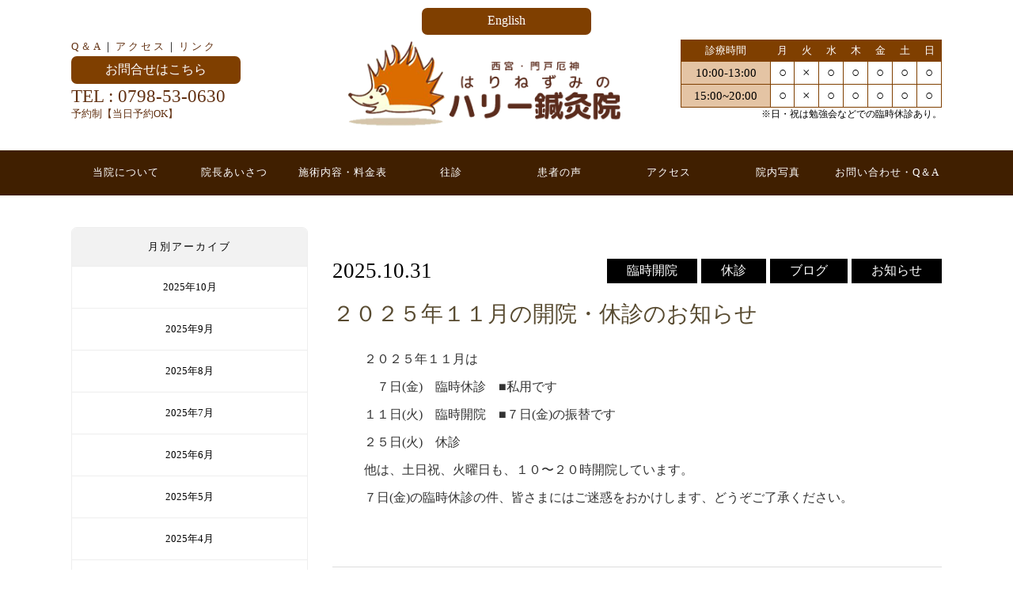

--- FILE ---
content_type: text/html; charset=UTF-8
request_url: http://harry-acu.com/775
body_size: 5309
content:
<!doctype html>
<html>
<head>
<meta charset="UTF-8">
<meta name="viewport" content="width=device-width">
<title>  突発性難聴と耳鳴りの鍼灸治療 | 西宮市・門戸厄神　はりねずみのハリー鍼灸院</title>
<link rel="stylesheet" type="text/css" href="http://harry-acu.com/wp-content/themes/harry/style.css">
<link rel="stylesheet" href="flexslider.css" type="text/css">
<script src="https://ajax.googleapis.com/ajax/libs/jquery/3.1.0/jquery.min.js"></script>
<script type="text/javascript" src="jquery.flexslider.js"></script>
<script type="text/javascript">
$("document").ready(function(){
  $('.flexslider').flexslider({
    animation: "slide",
    controlNav: "thumbnails"
  });
});
</script>

<!-- BEGIN Metadata added by the Add-Meta-Tags WordPress plugin -->
<meta name="description" content="耳鳴り・突発性難聴でお困りの患者さまが来られました。はりねずみのハリー鍼灸院の「耳鳴り・突発性難」の治療法は下の画像のようになります。（患者さまに撮影・画像公開の許可をいただいています）もちろん、耳の..." />
<meta name="keywords" content="お知らせ, ハリー鍼灸院のカルテ　〜治療の実際〜, 医療・健康" />
<!-- END Metadata added by the Add-Meta-Tags WordPress plugin -->

<link rel='dns-prefetch' href='//s.w.org' />
<link rel="alternate" type="application/rss+xml" title="西宮市・門戸厄神　はりねずみのハリー鍼灸院 &raquo; 突発性難聴と耳鳴りの鍼灸治療 のコメントのフィード" href="http://harry-acu.com/775/feed" />
		<script type="text/javascript">
			window._wpemojiSettings = {"baseUrl":"https:\/\/s.w.org\/images\/core\/emoji\/13.0.0\/72x72\/","ext":".png","svgUrl":"https:\/\/s.w.org\/images\/core\/emoji\/13.0.0\/svg\/","svgExt":".svg","source":{"concatemoji":"http:\/\/harry-acu.com\/wp-includes\/js\/wp-emoji-release.min.js?ver=5.5.17"}};
			!function(e,a,t){var n,r,o,i=a.createElement("canvas"),p=i.getContext&&i.getContext("2d");function s(e,t){var a=String.fromCharCode;p.clearRect(0,0,i.width,i.height),p.fillText(a.apply(this,e),0,0);e=i.toDataURL();return p.clearRect(0,0,i.width,i.height),p.fillText(a.apply(this,t),0,0),e===i.toDataURL()}function c(e){var t=a.createElement("script");t.src=e,t.defer=t.type="text/javascript",a.getElementsByTagName("head")[0].appendChild(t)}for(o=Array("flag","emoji"),t.supports={everything:!0,everythingExceptFlag:!0},r=0;r<o.length;r++)t.supports[o[r]]=function(e){if(!p||!p.fillText)return!1;switch(p.textBaseline="top",p.font="600 32px Arial",e){case"flag":return s([127987,65039,8205,9895,65039],[127987,65039,8203,9895,65039])?!1:!s([55356,56826,55356,56819],[55356,56826,8203,55356,56819])&&!s([55356,57332,56128,56423,56128,56418,56128,56421,56128,56430,56128,56423,56128,56447],[55356,57332,8203,56128,56423,8203,56128,56418,8203,56128,56421,8203,56128,56430,8203,56128,56423,8203,56128,56447]);case"emoji":return!s([55357,56424,8205,55356,57212],[55357,56424,8203,55356,57212])}return!1}(o[r]),t.supports.everything=t.supports.everything&&t.supports[o[r]],"flag"!==o[r]&&(t.supports.everythingExceptFlag=t.supports.everythingExceptFlag&&t.supports[o[r]]);t.supports.everythingExceptFlag=t.supports.everythingExceptFlag&&!t.supports.flag,t.DOMReady=!1,t.readyCallback=function(){t.DOMReady=!0},t.supports.everything||(n=function(){t.readyCallback()},a.addEventListener?(a.addEventListener("DOMContentLoaded",n,!1),e.addEventListener("load",n,!1)):(e.attachEvent("onload",n),a.attachEvent("onreadystatechange",function(){"complete"===a.readyState&&t.readyCallback()})),(n=t.source||{}).concatemoji?c(n.concatemoji):n.wpemoji&&n.twemoji&&(c(n.twemoji),c(n.wpemoji)))}(window,document,window._wpemojiSettings);
		</script>
		<style type="text/css">
img.wp-smiley,
img.emoji {
	display: inline !important;
	border: none !important;
	box-shadow: none !important;
	height: 1em !important;
	width: 1em !important;
	margin: 0 .07em !important;
	vertical-align: -0.1em !important;
	background: none !important;
	padding: 0 !important;
}
</style>
	<link rel='stylesheet' id='wp-block-library-css'  href='http://harry-acu.com/wp-includes/css/dist/block-library/style.min.css?ver=5.5.17' type='text/css' media='all' />
<link rel="https://api.w.org/" href="http://harry-acu.com/wp-json/" /><link rel="alternate" type="application/json" href="http://harry-acu.com/wp-json/wp/v2/posts/775" /><link rel="EditURI" type="application/rsd+xml" title="RSD" href="http://harry-acu.com/xmlrpc.php?rsd" />
<link rel="wlwmanifest" type="application/wlwmanifest+xml" href="http://harry-acu.com/wp-includes/wlwmanifest.xml" /> 
<link rel='prev' title='土日開院のお知らせ　２０１７年３月１１日（土)、１２日（日）　１０〜２０時' href='http://harry-acu.com/773' />
<link rel='next' title='臨時開院のお知らせ　２０１７年３月１４日（火）　１０〜２０時' href='http://harry-acu.com/782' />
<meta name="generator" content="WordPress 5.5.17" />
<link rel="canonical" href="http://harry-acu.com/775" />
<link rel='shortlink' href='http://harry-acu.com/?p=775' />
<link rel="alternate" type="application/json+oembed" href="http://harry-acu.com/wp-json/oembed/1.0/embed?url=http%3A%2F%2Fharry-acu.com%2F775" />
<link rel="alternate" type="text/xml+oembed" href="http://harry-acu.com/wp-json/oembed/1.0/embed?url=http%3A%2F%2Fharry-acu.com%2F775&#038;format=xml" />
</head>

<body>
<div class="hdform flfl"><a href="english">English</a></div>
<div class="hbk bloblo">
  <div class="htop">
    <div class="htop_in">
      <div class="hdtl">
        <div class="hdtxt">          <a href="form.html#qa">Q＆A</a>｜
          <a href="access.html">アクセス</a>｜
          <a href="profile.html#link">リンク</a>
        </div>
        <div class="hdform"><a href="form.html">お問合せはこちら</a></div>
        <div class="htell">TEL : 0798-53-0630</div>
        <div class="htldtl">予約制【当日予約OK】</div>
      </div>      <div class="hlogo"> <a href="http://harry-acu.com/"><img src="images/logo.png"></a>
      </div>
      <div class="htime">
        <table class="htbl">
          <tbody>
            <tr class="hthdtbl">
              <td>診療時間</td>
              <td>月</td>
              <td>火</td>
              <td>水</td>
              <td>木</td>
              <td>金</td>
              <td>土</td>
              <td>日</td>
            </tr>
            <tr>
              <th>10:00-13:00</th>
              <td>○</td>
              <td>×</td>
              <td>○</td>
              <td>○</td>
              <td>○</td>
              <td>○</td>
              <td>○</td>
            </tr>
            <tr>
              <th>15:00~20:00</th>
              <td>○</td>
              <td>×</td>
              <td>○</td>
              <td>○</td>
              <td>○</td>
              <td>○</td>
              <td>○</td>
          </tbody>
  </table>
  <p class="tbldtl">
  ※日・祝は勉強会などでの臨時休診あり。
  </p>
      </div>
    </div>
  </div>
</div>
<div class="nav">
<table>
	<tbody>
		<tr>
			<td><a href="about.html">当院について</a></td>
			<td><a href="profile.html">院長あいさつ</a></td>
			<td><a href="price.html">施術内容・料金表</a></td>
			<td><a href="oshin">往診</a></td>
			<td><a href="voice.html">患者の声</a></td>
			<td><a href="access.html">アクセス</a></td>
			<td><a href="access.html#innai">院内写真</a></td>
			<td><a href="form.html">お問い合わせ・Q＆A</a></td>
		</tr>
	</tbody>
</table>
</div>





<div class="tkbox">
<div class="tknav">




<div class="bnavbox">
<div class="bnavttl">
月別アーカイブ
</div>
<ul>
	<li><a href='http://harry-acu.com/date/2025/10'>2025年10月</a></li>
	<li><a href='http://harry-acu.com/date/2025/09'>2025年9月</a></li>
	<li><a href='http://harry-acu.com/date/2025/08'>2025年8月</a></li>
	<li><a href='http://harry-acu.com/date/2025/07'>2025年7月</a></li>
	<li><a href='http://harry-acu.com/date/2025/06'>2025年6月</a></li>
	<li><a href='http://harry-acu.com/date/2025/05'>2025年5月</a></li>
	<li><a href='http://harry-acu.com/date/2025/04'>2025年4月</a></li>
	<li><a href='http://harry-acu.com/date/2025/03'>2025年3月</a></li>
	<li><a href='http://harry-acu.com/date/2025/02'>2025年2月</a></li>
	<li><a href='http://harry-acu.com/date/2025/01'>2025年1月</a></li>
	<li><a href='http://harry-acu.com/date/2024/12'>2024年12月</a></li>
	<li><a href='http://harry-acu.com/date/2024/11'>2024年11月</a></li>
	<li><a href='http://harry-acu.com/date/2024/10'>2024年10月</a></li>
	<li><a href='http://harry-acu.com/date/2024/09'>2024年9月</a></li>
	<li><a href='http://harry-acu.com/date/2024/08'>2024年8月</a></li>
	<li><a href='http://harry-acu.com/date/2024/07'>2024年7月</a></li>
	<li><a href='http://harry-acu.com/date/2024/06'>2024年6月</a></li>
	<li><a href='http://harry-acu.com/date/2024/05'>2024年5月</a></li>
	<li><a href='http://harry-acu.com/date/2024/04'>2024年4月</a></li>
	<li><a href='http://harry-acu.com/date/2024/03'>2024年3月</a></li>
	<li><a href='http://harry-acu.com/date/2024/02'>2024年2月</a></li>
	<li><a href='http://harry-acu.com/date/2024/01'>2024年1月</a></li>
	<li><a href='http://harry-acu.com/date/2023/12'>2023年12月</a></li>
	<li><a href='http://harry-acu.com/date/2023/11'>2023年11月</a></li>
	<li><a href='http://harry-acu.com/date/2023/10'>2023年10月</a></li>
	<li><a href='http://harry-acu.com/date/2023/09'>2023年9月</a></li>
	<li><a href='http://harry-acu.com/date/2023/08'>2023年8月</a></li>
	<li><a href='http://harry-acu.com/date/2023/07'>2023年7月</a></li>
	<li><a href='http://harry-acu.com/date/2023/06'>2023年6月</a></li>
	<li><a href='http://harry-acu.com/date/2023/05'>2023年5月</a></li>
	<li><a href='http://harry-acu.com/date/2023/04'>2023年4月</a></li>
	<li><a href='http://harry-acu.com/date/2023/03'>2023年3月</a></li>
	<li><a href='http://harry-acu.com/date/2023/02'>2023年2月</a></li>
	<li><a href='http://harry-acu.com/date/2023/01'>2023年1月</a></li>
	<li><a href='http://harry-acu.com/date/2022/12'>2022年12月</a></li>
	<li><a href='http://harry-acu.com/date/2022/11'>2022年11月</a></li>
	<li><a href='http://harry-acu.com/date/2022/10'>2022年10月</a></li>
	<li><a href='http://harry-acu.com/date/2022/09'>2022年9月</a></li>
	<li><a href='http://harry-acu.com/date/2022/08'>2022年8月</a></li>
	<li><a href='http://harry-acu.com/date/2022/07'>2022年7月</a></li>
	<li><a href='http://harry-acu.com/date/2022/06'>2022年6月</a></li>
	<li><a href='http://harry-acu.com/date/2022/05'>2022年5月</a></li>
	<li><a href='http://harry-acu.com/date/2022/04'>2022年4月</a></li>
	<li><a href='http://harry-acu.com/date/2022/03'>2022年3月</a></li>
	<li><a href='http://harry-acu.com/date/2022/02'>2022年2月</a></li>
	<li><a href='http://harry-acu.com/date/2022/01'>2022年1月</a></li>
	<li><a href='http://harry-acu.com/date/2021/12'>2021年12月</a></li>
	<li><a href='http://harry-acu.com/date/2021/11'>2021年11月</a></li>
	<li><a href='http://harry-acu.com/date/2021/10'>2021年10月</a></li>
	<li><a href='http://harry-acu.com/date/2021/09'>2021年9月</a></li>
	<li><a href='http://harry-acu.com/date/2021/08'>2021年8月</a></li>
	<li><a href='http://harry-acu.com/date/2021/07'>2021年7月</a></li>
	<li><a href='http://harry-acu.com/date/2021/06'>2021年6月</a></li>
	<li><a href='http://harry-acu.com/date/2021/05'>2021年5月</a></li>
	<li><a href='http://harry-acu.com/date/2021/04'>2021年4月</a></li>
	<li><a href='http://harry-acu.com/date/2021/03'>2021年3月</a></li>
	<li><a href='http://harry-acu.com/date/2021/02'>2021年2月</a></li>
	<li><a href='http://harry-acu.com/date/2021/01'>2021年1月</a></li>
	<li><a href='http://harry-acu.com/date/2020/12'>2020年12月</a></li>
	<li><a href='http://harry-acu.com/date/2020/11'>2020年11月</a></li>
	<li><a href='http://harry-acu.com/date/2020/10'>2020年10月</a></li>
	<li><a href='http://harry-acu.com/date/2020/09'>2020年9月</a></li>
	<li><a href='http://harry-acu.com/date/2020/08'>2020年8月</a></li>
	<li><a href='http://harry-acu.com/date/2020/07'>2020年7月</a></li>
	<li><a href='http://harry-acu.com/date/2020/06'>2020年6月</a></li>
	<li><a href='http://harry-acu.com/date/2020/05'>2020年5月</a></li>
	<li><a href='http://harry-acu.com/date/2020/04'>2020年4月</a></li>
	<li><a href='http://harry-acu.com/date/2020/03'>2020年3月</a></li>
	<li><a href='http://harry-acu.com/date/2020/02'>2020年2月</a></li>
	<li><a href='http://harry-acu.com/date/2020/01'>2020年1月</a></li>
	<li><a href='http://harry-acu.com/date/2019/12'>2019年12月</a></li>
	<li><a href='http://harry-acu.com/date/2019/11'>2019年11月</a></li>
	<li><a href='http://harry-acu.com/date/2019/10'>2019年10月</a></li>
	<li><a href='http://harry-acu.com/date/2019/09'>2019年9月</a></li>
	<li><a href='http://harry-acu.com/date/2019/08'>2019年8月</a></li>
	<li><a href='http://harry-acu.com/date/2019/07'>2019年7月</a></li>
	<li><a href='http://harry-acu.com/date/2019/06'>2019年6月</a></li>
	<li><a href='http://harry-acu.com/date/2019/05'>2019年5月</a></li>
	<li><a href='http://harry-acu.com/date/2019/04'>2019年4月</a></li>
	<li><a href='http://harry-acu.com/date/2019/03'>2019年3月</a></li>
	<li><a href='http://harry-acu.com/date/2019/02'>2019年2月</a></li>
	<li><a href='http://harry-acu.com/date/2019/01'>2019年1月</a></li>
	<li><a href='http://harry-acu.com/date/2018/12'>2018年12月</a></li>
	<li><a href='http://harry-acu.com/date/2018/11'>2018年11月</a></li>
	<li><a href='http://harry-acu.com/date/2018/10'>2018年10月</a></li>
	<li><a href='http://harry-acu.com/date/2018/09'>2018年9月</a></li>
	<li><a href='http://harry-acu.com/date/2018/08'>2018年8月</a></li>
	<li><a href='http://harry-acu.com/date/2018/07'>2018年7月</a></li>
	<li><a href='http://harry-acu.com/date/2018/06'>2018年6月</a></li>
	<li><a href='http://harry-acu.com/date/2018/05'>2018年5月</a></li>
	<li><a href='http://harry-acu.com/date/2018/04'>2018年4月</a></li>
	<li><a href='http://harry-acu.com/date/2018/03'>2018年3月</a></li>
	<li><a href='http://harry-acu.com/date/2018/02'>2018年2月</a></li>
	<li><a href='http://harry-acu.com/date/2018/01'>2018年1月</a></li>
	<li><a href='http://harry-acu.com/date/2017/12'>2017年12月</a></li>
	<li><a href='http://harry-acu.com/date/2017/11'>2017年11月</a></li>
	<li><a href='http://harry-acu.com/date/2017/10'>2017年10月</a></li>
	<li><a href='http://harry-acu.com/date/2017/09'>2017年9月</a></li>
	<li><a href='http://harry-acu.com/date/2017/08'>2017年8月</a></li>
	<li><a href='http://harry-acu.com/date/2017/07'>2017年7月</a></li>
	<li><a href='http://harry-acu.com/date/2017/06'>2017年6月</a></li>
	<li><a href='http://harry-acu.com/date/2017/05'>2017年5月</a></li>
	<li><a href='http://harry-acu.com/date/2017/04'>2017年4月</a></li>
	<li><a href='http://harry-acu.com/date/2017/03'>2017年3月</a></li>
	<li><a href='http://harry-acu.com/date/2017/02'>2017年2月</a></li>
	<li><a href='http://harry-acu.com/date/2017/01'>2017年1月</a></li>
	<li><a href='http://harry-acu.com/date/2016/12'>2016年12月</a></li>
	<li><a href='http://harry-acu.com/date/2016/11'>2016年11月</a></li>
	<li><a href='http://harry-acu.com/date/2016/10'>2016年10月</a></li>
	<li><a href='http://harry-acu.com/date/2016/09'>2016年9月</a></li>
	<li><a href='http://harry-acu.com/date/2016/08'>2016年8月</a></li>
	<li><a href='http://harry-acu.com/date/2016/07'>2016年7月</a></li>
</ul>
</div>




</div>


<div class="flolft">
                    <div class="tkbody">
<div>
<div class="tkdata">2025.10.31</div>
<div class="tkcate"><a href="http://harry-acu.com/category/news" rel="category tag">お知らせ</a> <a href="http://harry-acu.com/category/blog" rel="category tag">ブログ</a> <a href="http://harry-acu.com/category/news/close" rel="category tag">休診</a> <a href="http://harry-acu.com/category/news/open" rel="category tag">臨時開院</a></div>
</div>
<h2>２０２５年１１月の開院・休診のお知らせ</h2>


<div class="tkbp">

<p>２０２５年１１月は</p>



<p>　７日(金)　臨時休診　■私用です</p>



<p>１１日(火)　臨時開院　■７日(金)の振替です</p>



<p>２５日(火)　休診</p>



<p>他は、土日祝、火曜日も、１０〜２０時開院しています。</p>



<p>７日(金)の臨時休診の件、皆さまにはご迷惑をおかけします、どうぞご了承ください。</p>



<p></p>
</div>
</div>
<div class="tkbody">
<div>
<div class="tkdata">2025.10.24</div>
<div class="tkcate"><a href="http://harry-acu.com/category/news" rel="category tag">お知らせ</a> <a href="http://harry-acu.com/category/blog" rel="category tag">ブログ</a> <a href="http://harry-acu.com/category/news/open" rel="category tag">臨時開院</a></div>
</div>
<h2>土日開院のお知らせ　２０２５年１０月２５日(土)・２６日(日)</h2>


<div class="tkbp">

<p>２０２５年１０月２５日(土)・２６日(日)</p>



<p>１０〜２０時開院します。</p>
</div>
</div>
<div class="tkbody">
<div>
<div class="tkdata">2025.10.20</div>
<div class="tkcate"><a href="http://harry-acu.com/category/news" rel="category tag">お知らせ</a> <a href="http://harry-acu.com/category/blog" rel="category tag">ブログ</a> <a href="http://harry-acu.com/category/news/open" rel="category tag">臨時開院</a></div>
</div>
<h2>火曜日臨時開院のお知らせ　２０２５年１０月２１日(火)</h2>


<div class="tkbp">

<p>２０２５年１０月２１日(火)　１０−２０時臨時開院します。</p>
</div>
</div>
<div class="tkbody">
<div>
<div class="tkdata">2025.10.17</div>
<div class="tkcate"><a href="http://harry-acu.com/category/news" rel="category tag">お知らせ</a> <a href="http://harry-acu.com/category/blog" rel="category tag">ブログ</a> <a href="http://harry-acu.com/category/news/open" rel="category tag">臨時開院</a></div>
</div>
<h2>土日開院のお知らせ　２０２５年１０月１８日(土)・１９日(日)</h2>


<div class="tkbp">

<p>２０２５年１０月１８日（土）　・１９日(日)　１０～２０時 開院します。</p>
</div>
</div>
<div class="tkbody">
<div>
<div class="tkdata">2025.10.09</div>
<div class="tkcate"><a href="http://harry-acu.com/category/news" rel="category tag">お知らせ</a> <a href="http://harry-acu.com/category/blog" rel="category tag">ブログ</a> <a href="http://harry-acu.com/category/news/open" rel="category tag">臨時開院</a></div>
</div>
<h2>土日祝臨時開院のお知らせ ２０２５年１０月１１日（土）・１２日（日）・１３日（月祝）</h2>


<div class="tkbp">

<p></p>



<p>２０２５年１０月１１日（土）　１０～２０時 開院します。</p>



<p>２０２５年１０月１２日（日）　１０～２０時 開院します。</p>



<p>２０２５年１０月１３日（月祝）１０～２０時 開院します。</p>
</div>
</div>
<div class="tkbody">
<div>
<div class="tkdata">2025.10.02</div>
<div class="tkcate"><a href="http://harry-acu.com/category/news" rel="category tag">お知らせ</a> <a href="http://harry-acu.com/category/blog" rel="category tag">ブログ</a> <a href="http://harry-acu.com/category/news/open" rel="category tag">臨時開院</a></div>
</div>
<h2>土日開院のお知らせ ２０２５年１０月４日（土）・５日（日）</h2>


<div class="tkbp">

<p>２０２５年１０月４日（土）・５日（日）　１０～２０時 開院します。</p>
</div>
</div>
<div class="tkbody">
<div>
<div class="tkdata">2025.09.28</div>
<div class="tkcate"><a href="http://harry-acu.com/category/news" rel="category tag">お知らせ</a> <a href="http://harry-acu.com/category/blog" rel="category tag">ブログ</a> <a href="http://harry-acu.com/category/news/open" rel="category tag">臨時開院</a></div>
</div>
<h2>火曜日臨時開院のお知らせ　２０２５年９月３０日（火）</h2>


<div class="tkbp">

<p>２０２５年９月３０日（火） １０～２０時　臨時開院します。</p>
</div>
</div>
<div class="tkbody">
<div>
<div class="tkdata">2025.09.26</div>
<div class="tkcate"><a href="http://harry-acu.com/category/news" rel="category tag">お知らせ</a> <a href="http://harry-acu.com/category/blog" rel="category tag">ブログ</a> <a href="http://harry-acu.com/category/news/open" rel="category tag">臨時開院</a></div>
</div>
<h2>土日開院のお知らせ ２０２５年９月２７日（土）・２８日（日）</h2>


<div class="tkbp">

<p>２０２５年９月２７日（土）・２８日（日）　１０～２０時 開院します。</p>
</div>
</div>
<div class="tkbody">
<div>
<div class="tkdata">2025.09.22</div>
<div class="tkcate"><a href="http://harry-acu.com/category/news" rel="category tag">お知らせ</a> <a href="http://harry-acu.com/category/blog" rel="category tag">ブログ</a> <a href="http://harry-acu.com/category/news/open" rel="category tag">臨時開院</a></div>
</div>
<h2>火祝日臨時開院のお知らせ ２０２５年９月２３日（火祝） 〜第４火曜日ですが開院します〜</h2>


<div class="tkbp">

<p>２０２５年９月２３日（火祝）１０～２０時 開院します。</p>
</div>
</div>
<div class="tkbody">
<div>
<div class="tkdata">2025.09.19</div>
<div class="tkcate"><a href="http://harry-acu.com/category/news" rel="category tag">お知らせ</a> <a href="http://harry-acu.com/category/blog" rel="category tag">ブログ</a> <a href="http://harry-acu.com/category/news/close" rel="category tag">休診</a> <a href="http://harry-acu.com/category/news/open" rel="category tag">臨時開院</a></div>
</div>
<h2>土日開院&#038;月曜臨時休診&#038;火祝日臨時開院のお知らせ ２０２５年９月２０日（土）・２１日（日）・２２日（月）・２３日（火祝）</h2>


<div class="tkbp">

<p>２０２５年９月２０日（土）　１０～２０時 開院します。<br>２０２５年９月２１日（日）　１０～２０時 開院します。</p>



<p><br>２０２５年９月２２日（月）　臨時休診します。ご迷惑をおかけします。</p>



<p>２０２５年９月２３日（火祝）１０～２０時 開院します。</p>
</div>
</div>
<div class="tkbody">
<div>
<div class="tkdata">2025.09.16</div>
<div class="tkcate"><a href="http://harry-acu.com/category/news" rel="category tag">お知らせ</a> <a href="http://harry-acu.com/category/blog" rel="category tag">ブログ</a> <a href="http://harry-acu.com/category/news/open" rel="category tag">臨時開院</a></div>
</div>
<h2>火曜日臨時開院のお知らせ　２０２５年９月１６日（火）</h2>


<div class="tkbp">

<p>２０２５年９月１６日（火） １０～２０時　臨時開院します</p>
</div>
</div>
<div class="tkbody">
<div>
<div class="tkdata">2025.09.12</div>
<div class="tkcate"><a href="http://harry-acu.com/category/news" rel="category tag">お知らせ</a> <a href="http://harry-acu.com/category/blog" rel="category tag">ブログ</a> <a href="http://harry-acu.com/category/news/open" rel="category tag">臨時開院</a></div>
</div>
<h2>土日祝開院のお知らせ ２０２５年９月１３日（土）・１４日（日）・１５日（月祝）</h2>


<div class="tkbp">

<p>２０２５年９月１３日（土）　１０～２０時 開院します。<br>２０２５年９月１４日（日）　１０～２０時 開院します。<br>２０２５年９月１５日（月祝）１０～２０時 開院します。</p>
</div>
</div>
<div class="tkbody">
<div>
<div class="tkdata">2025.09.05</div>
<div class="tkcate"><a href="http://harry-acu.com/category/news" rel="category tag">お知らせ</a> <a href="http://harry-acu.com/category/blog" rel="category tag">ブログ</a> <a href="http://harry-acu.com/category/news/open" rel="category tag">臨時開院</a></div>
</div>
<h2>土日開院のお知らせ ２０２５年９月６日（土）・７日（日）</h2>


<div class="tkbp">

<p>２０２５年９月６日（土）・７日（日）　１０～２０時 開院します。</p>
</div>
</div>
<div class="tkbody">
<div>
<div class="tkdata">2025.09.01</div>
<div class="tkcate"><a href="http://harry-acu.com/category/news" rel="category tag">お知らせ</a> <a href="http://harry-acu.com/category/blog" rel="category tag">ブログ</a> <a href="http://harry-acu.com/category/news/open" rel="category tag">臨時開院</a></div>
</div>
<h2>火曜日臨時開院のお知らせ　２０２５年９月２日（火）</h2>


<div class="tkbp">

<p>２０２５年９月２日（火） １０～２０時　臨時開院します</p>
</div>
</div>
<div class="tkbody">
<div>
<div class="tkdata">2025.08.29</div>
<div class="tkcate"><a href="http://harry-acu.com/category/news" rel="category tag">お知らせ</a> <a href="http://harry-acu.com/category/blog" rel="category tag">ブログ</a> <a href="http://harry-acu.com/category/news/open" rel="category tag">臨時開院</a></div>
</div>
<h2>土日開院のお知らせ ２０２５年８月３０日（土）・３１日（日）</h2>


<div class="tkbp">

<p>２０２５年８月３０日（土）・３１日（日）　１０～２０時 開院します。</p>
</div>
</div>
<div class="tkbody">
<div>
<div class="tkdata">2025.08.21</div>
<div class="tkcate"><a href="http://harry-acu.com/category/news" rel="category tag">お知らせ</a> <a href="http://harry-acu.com/category/blog" rel="category tag">ブログ</a> <a href="http://harry-acu.com/category/news/open" rel="category tag">臨時開院</a></div>
</div>
<h2>土日開院のお知らせ ２０２５年８月２３日（土）・２４日（日）</h2>


<div class="tkbp">

<p>２０２５年８月２３日（土）・２４日（日）　１０～２０時 開院します。</p>
</div>
</div>
</div>

</div>

</div>





</div>

<div class="content">
  <div class="contents">
    <div class="flt70">
    <h2 class="h2ttl">ハリー鍼灸院について</h2>
    <table class="fttbl">
	<tbody>
		<tr>
			<td><img class="sdf" src="http://harry-acu.com/images/ab1.png"></td>
			<td><a href="about.html"><img src="http://harry-acu.com/images/ab2.png"></a></td>
			<td><a href="profile.html"><img src="http://harry-acu.com/images/ab3.png"></a></td>
			<td><a href="price.html"><img src="http://harry-acu.com/images/ab4.png"></a></td>
			<td><a href="voice.html"><img src="http://harry-acu.com/images/ab5.png"></a></td>
			<td><a href="access.html"><img src="http://harry-acu.com/images/ab6.png"></a></td>
			<td><a href="profile.html#link"><img src="http://harry-acu.com/images/ab7.png"></a></td>
			<td><a href="form.html"><img src="http://harry-acu.com/images/ab8.png"></a></td>
		</tr>
	</tbody>
</table>
    </div>
    <div class="flt30">
    <div class="fb-page" data-href="https://www.facebook.com/harry.acu" data-tabs="timeline" data-width="340" data-height="300" data-small-header="false" data-adapt-container-width="true" data-hide-cover="false" data-show-facepile="false"><div class="fb-xfbml-parse-ignore"><blockquote cite="https://www.facebook.com/harry.acu"><a href="https://www.facebook.com/harry.acu">はりねずみのハリー鍼灸院</a></blockquote></div></div>
    </div>
  </div>
</div>
<div class="copy">
Copyright © はりねずみのハリー鍼灸院, All rights reserved.
</div>
<div id="fb-root"></div>
<script>(function(d, s, id) {
  var js, fjs = d.getElementsByTagName(s)[0];
  if (d.getElementById(id)) return;
  js = d.createElement(s); js.id = id;
  js.src = "//connect.facebook.net/ja_JP/sdk.js#xfbml=1&version=v2.5";
  fjs.parentNode.insertBefore(js, fjs);
}(document, 'script', 'facebook-jssdk'));</script>



<script type='text/javascript' src='http://harry-acu.com/wp-includes/js/wp-embed.min.js?ver=5.5.17' id='wp-embed-js'></script>
</body>
</html>


--- FILE ---
content_type: text/css
request_url: http://harry-acu.com/wp-content/themes/harry/style.css
body_size: 4777
content:
@charset "utf-8";

html, body, div, span, applet, object, iframe,
h1, h2, h3, h4, h5, h6, p, blockquote, pre,
a, abbr, acronym, address, big, cite, code,
del, dfn, em, img, ins, kbd, q, s, samp,
small, strike, strong, sub, sup, tt, var,
b, u, i, center,
dl, dt, dd, ol, ul, li,
fieldset, form, label, legend,
table, caption, tbody, tfoot, thead, tr, th, td,
article, aside, canvas, details, embed,
figure, figcaption, footer, header, hgroup,
menu, nav, output, ruby, section, summary,
time, mark, audio, video {
	margin: 0;
	padding: 0;
	border: 0;
	font-style:normal;
	font-weight: normal;
	font-size: 100%;
	vertical-align: baseline;
	font-family:"ＭＳ Ｐ明朝", "MS PMincho", "ヒラギノ明朝 Pro W3", "Hiragino Mincho Pro", serif;
}

.tkbox {
    width: 1100px;
    margin: 0 auto;
    padding: 40px 30px;
    background: #fff;
    overflow: auto;
}
#content　{
    width: 700px;
    margin: 60px auto;
    line-height: 300%;
}
.tknav{
	float:left;
	width:27%;
	margin-right:3%;
}
.tkbstf{
	width:100%;
	table-layout:fixed;
}
.tkbstf td p{
margin-top: 10px;
font-size:9pt
}
.tkbstf img{
	display:block;
	margin:0 auto;
}
.bloblo{
    height: initial;
    background: none;
}
.tkbsbox{
	padding-left:15px;
	text-align:left;
}
.flexslider {
    width: 450px;
    margin: 0 auto!important;
}
.flex-control-thumbs li {
    width: 18.5%!important;
    float: left!important;
    margin: 0px 1px!important;
    border: 2px solid #aaa!important;
    border-radius: 5px!important;
}
.flex-direction-nav{
display:none;
}
.tkbstf td{
	padding:10px 0;
	vertical-align:top;
}
.tkh{
	text-align: center;
    font-size: 30pt;
    font-weight: bold;
    color: #fff;
}
.tkp{
	text-align: center;
    font-size: 12pt;
    font-weight: 500;
    color: #fff;
}
.tkttl {
    padding: 200px 0;
    text-shadow: 1px 1px 1px #444;
}
.tkdata {
    float: left;
    font-size: 20pt;
}
.voicebox img{
 width: 90%;
    height: auto;
    border: solid 1px #aaa;
    border-radius: 10px;
}
.tkcate a {
    background: #000;
    display: inline-block;
    padding: 5px 25px;
    float: right;
    margin-left: 5px;
    color: #fff;
    font-weight: 500;
    text-decoration: none;
}
.tkbody {
    float: left;
    width: 100%;
    border-bottom: solid 1px #ddd;
    padding: 40px 0 70px;
}
.tkyaku{
	font-size: 9pt;
    font-weight: 400;
}
.tkdtl{
    font-size: 9pt;
    border-top: solid 2px #ddd;
    padding: 8px 0 0 0;
}
.tkname{
	font-size: 12pt;
    font-weight: 400;
    padding: 5px 0 8px 0;
}

body{
position: relative;
}

.flfl {
    position: absolute;
    display: block!important;
    z-index: 999;
    top: 10px;
    right: 0;
    left: 0;
    margin: auto!important;
    height: 20px;
}

.tkbp {
    padding: 0px 40px 0px 40px;
}
.tkbody h2{
	font-size: 21pt;
    clear: both;
    padding: 20px 0;
    font-weight: 500;
}
.tkthumb{
	overflow:hidden;
	max-height:520px;
	margin-bottom:50px;
}
.tkthumb img{
    width: 100%;
    height: auto;
}
.tkbody p {
    font-size: 12pt;
    line-height: 35px;
    font-weight: 300;
    color: #333;
}
.blogbox {
    width: 1200px;
    margin: 0px auto 100px auto;
    display: flex;
}
.blog_in{
	padding:50px 50px 70px 50px;
}
.blogbody{
	width:70%;
	float:left;
}
.blogbody img {
    max-width: 100%;
    margin: 0 auto;
    display: block;
    height: auto;
}
.blog_in img {
    padding: 50px 0px;
}
.blogh {
    font-size: 18pt;
    border-bottom: solid 1px #eee;
    padding: 0 0 40px 0;
    margin-bottom: 30px;
}
.blogimgr{
	height:300px;
}
.blogp {
    font-size: 11pt;
    line-height: 34px;
    margin: 30px 0px;
}
.main_txt {
    display: none!important;
}
.htop {
    background: none!important;
}
.hbk {
    background: none!important;
    height: 190px!important;
}
.htop_in {
    padding: 50px 0px 0px 0px!important;
}
.bnavbox {
    text-align: center;
    border: solid 1px #eee;
    border-radius: 7px;
    width: 100%;
	overflow:hidden;
	margin-bottom:30px
}
.bnavttl {
    background: #F2F2F2;
	font-weight:300;
    padding: 15px;
    font-size: 10pt;
    letter-spacing: 2px;
}
.bnavbox li {
    font-size: 10pt;
    border-top: solid 1px #eee;
    padding: 17px;
}
.bnavbox li a{
text-decoration: none;
    color: #000;
}
.bnavli {
    font-size: 10pt;
    border-top: solid 1px #eee;
    padding: 17px;
}
.blognav {
    width: 25%;
    float: right;
    margin-left: 5%;
}
.blogdata{
	font-size: 11pt;
	font-weight: 400;
}
.blogcate a {
    border: solid 1px #999;
    font-size: 9pt;
    padding: 7px 12px;
    border-radius: 5px;
    margin: 20px 10px 20px 0px;
    display: inline-block;
    color: #aaa;
    font-weight: 100;
    text-decoration: none;
    pointer-events: none;
}
.flolft{
    float: left;
    width: 770px;
}
.blogsngl{
	border:solid 1px #eee;
	border-radius:7px;
	overflow:hidden;
    margin: 0px 0px 40px 0px;
}
article, aside, details, figcaption, figure,
footer, header, hgroup, menu, nav, section {
	display: block;
}
bady{
	background: #FCFCFC;
}

html{
    overflow-y: scroll;
}

blockquote, q {
	quotes: none;
}

blockquote:before, blockquote:after,
q:before, q:after {
	content: '';
	content: none;
}

input, textarea,{
	margin: 0;
	padding: 0;
}

ol, ul{
    list-style:none;
}
.img_sum{
    position: relative;
    height: 120px;
}
.img_sum img {
    width: 100%;
    height: auto!important;
    position: absolute;
    top: 0;
    bottom: 0;
    left: 0;
    right: 0;
    margin: auto;
}

table{
    border-collapse: collapse; 
    border-spacing:0;
}

caption, th{
    text-align: left;
}
.hdtxt {
    display: flex;
}
a:focus {
	outline:none;
}

.clearfix:after {
	content: "."; 
	display: block;
	clear: both;
	height: 0;
	visibility: hidden;
}

.clearfix {
	min-height: 1px;
}

* html .clearfix {
	height: 1px;
	/*¥*//*/
	height: auto;
	overflow: hidden;
	/**/
}

.both{
	clear:both;
}

.inline_block {  
	display: inline-block;  
	*display: inline;  
	*zoom: 1;  
}

img {
    display: block;
	max-width:100%;
}

table {
	width:100%;
}

a,a:hover {
    color: #623112;
	text-decoration:none;
	-webkit-transition: 0.7s;
	-moz-transition: 0.7s;
	-o-transition: 0.7s;
	transition: 0.7s;
}

a img:hover {
	filter: alpha(opacity=75);
	-moz-opacity:0.75;
	opacity:0.75;
}

.hbk{
	position:relative;
	height:550px;
	background:url(images/hbk.png);
	background-position:bottom;
	background-repeat:no-repeat;
	background-size:cover;
}
.htell {
    font-size: 17pt;
    color: #623112;
}

.frmbtn {
    width: 300px;
    height: 50px!Important;
    border: 1px solid #000;
    background: #fff;
    margin: 0 auto 40px;
    display: block;
    font-size: 10pt;
}
.htldtl{
    font-size: 10pt;
    color: #623112;
}
.hdform a{
	color:#fff;
}
.hdform {
    background:#7F3F00;
    margin: 3px 0px;
    padding: 7px;
    width: 200px;
    color: #fff;
    text-align: center;
    border-radius: 7px;
}
.hdtxt {
    font-size: 10pt;
    letter-spacing: 3px;
}
.infotbl .htbl td{
	padding:15px 5px;
	background:#fff;
}
.htop {
    overflow: auto;
    background: url(images/bk_w.png);
    background-repeat: no-repeat;
    background-position: center bottom;
    background-size: cover;
}
.htop_in {
    padding: 50px 0px 60px 0px;
    width: 1100px;
    margin: 0 auto;
    display: flex;
}
.htbl {
	border: 1px #7F3F00 solid;
	border-collapse: collapse;
    float: right;
    width: 330px;
}
.htbl tr{
	text-align:center;
}
.htbl th{
    background: #E4C4A4;
	border: 1px #7F3F00 solid;
	font-size:11pt;
	text-align:center;
}
.htbl td {
	border: 1px #7F3F00 solid;
	text-align:center;
    padding: 4px;
    font-size: 13pt;
}
.hthdtbl td{
	background:#7F3F00!important;
	color:#fff;
	font-size:10pt!important;
}
.hdtl{
	float:left;
	width:31%;
}
.hlogo{
	float:left;
	width:33%;
}
.htime{
	float:left;
	width:36%;
}
.nav{
	background:#401F00;
	padding:20px;
}
.nav a{
	color:#fff;
}
.nav table{
	width:1100px;
	margin:0 auto;
	table-layout:fixed;
}
.nav td {
    text-align: center;
    font-size: 9.5pt;
    color: #FFFFFF;
    font-weight: normal;
    letter-spacing: 1px;
}
.main_txt {
    position: absolute;
    left: 80px;
    height: 320px;
}
.content {
    width: 1200px;
    margin: 70px auto 20px;
    display: table;
	border-bottom:1px solid #ccc;
}
.flt70{
	float: left;
    width: 70%;
}
.flt65{
	float: left;
    width: 65%;
}
.flt60{
	float: left;
    width: 60%;
}
.flt55{
	float: left;
    width: 55%;
}
.flt50{
	float: left;
    width: 50%;
}
.flt45{
	float: left;
    width: 45%;
}
.flt40{
	float: left;
    width: 40%;
}
.flt35{
	float: left;
    width: 35%;
}
.flt30{
	float: left;
    width:30%;
}
.txt_in {
    padding: 50px 30px;
}
.txt_in h2 {
    font-size: 19pt;
    color: #653201;
    padding-bottom: 20px;
}
.txt_in  p{
    font-size: 10pt;
    color: #653201;
    line-height: 25px;
	padding-bottom:10px;
}
.linkbtn {
    height: 45px;
    line-height: 45px;
    background: url(images/linkbtn.png);
    background-repeat: no-repeat;
    background-position: right;
    text-align: right;
    padding-right: 65px;
    font-size: 10pt;
	margin:5px 0;
}
.contents {
    margin-bottom: 50px;
    display: inline-block;
    width: 100%;
}
.masu {
    background: url(images/masu.png);
    padding: 60px;
    overflow: auto;
}
.cntimg{
	margin:0 auto;
}
.harinav{
	width:1100px;
	margin:30px auto;
}
.hnav_l {
    float: left;
    width: 67%;
    margin-right: 3%;
    border-right: 1px solid #A8A09B;
    padding-right: 3%;
}
.hnav_r{
	float:left;
	width:25%;
}
.chibox img{
	float:left;
}
.shojotbl{
	table-layout:fixed;
    width: 800px;
    margin: 40px auto;
}
.shojotbl td {
    padding: 20px;
    text-align: center;
    font-size: 11pt;
    border: 1px #ccc solid;
}
.info{
	overflow:auto;
	padding:40px 0;
	background:url(images/bk_info.png);
	background-size:cover;
}
.info_in{
	width:1000px;
	margin:0 auto;
}
.infop{
	font-size: 11pt;
    text-align: center;
    margin: 15px;
    line-height: 25px;
}
.infotbl .htbl{
    float: none;
    width: 600px;
    display: table;
}
.infotbl {
    display: table;
    width: 600px;
    margin: 0px auto;
    padding: 30px;
}
.tbldtl{
    float: right;
    font-size: 9pt;
}
.newstbl{
	background:#E4E4E4;
}
.newstbl tr{
    background:url(images/border.png);
	background-position:bottom;
	background-repeat:no-repeat;
}
.newstbl th {
    padding: 0px 0 0px 100px;
    color: #7F3F00;
}
.newstbl td {
    padding: 20px 0 5px 0;
}
.h2ttl {
    font-size: 26pt;
    font-weight: bold;
}
.news{
	position:relative;
}
.news .h2ttl {
    position: absolute;
    top: 15px;
}
.blogbox{
	width:25%;
	float:left;
}
.blogbox_in{
	width:225px;
	margin:auto;
}
.tdate {
    display: inline-block;
    border-left: #584B31 solid 4px;
    line-height: 30px;
    margin: 5px 0;
    padding-left: 15px;
}
.blogbox_in h3{
	font-size:14pt;
}
.tcate{
	border-left: #584B31 solid 4px;
    line-height: 25px;
    margin: 5px 0;
    padding-left: 15px;
	font-size:10pt;
}
.blogbox_in img{
float: right;
    margin-top: -25px;
}
.tvoice{
	padding:50px 0;
	background:url(images/bk_voice.png);
	background-size:cover;
	overflow:auto;
}
.tvoice_in{
	width:1100px;
	margin:0 auto;
}
.blogline{
	margin: 30px 0 0 0;
}
.blog .linkbtn{
	margin-top:-40px;
}
.tvoice h2{
	text-align:center;
}
 h2{
	 color:#584B31
 }
.voicebox{
	border:solid 1px #ccc;
    width: 800px;
    margin: 40px auto;
    padding: 20px;
    background: #fff;
    overflow: auto;
    border-radius: 8px;
    box-shadow: 1px 1px 1px #444;
}
.voicecate{
	background: #FF9999;
    display: inline-block;
    padding: 3px 10px;
    border-radius: 4px;
    color: #fff;
	float:left;
	margin-right:10px;
	font-size:11pt;
}
.voicename{
    padding: 3px 10px;
	float:left;
	font-size:11pt;
}
.voicebox h3{
	clear:both;
	font-size:18pt;
	margin:8px 0;
}
.voicebox h4{
	font-size:13pt;
	padding-bottom:5px
}
.voicebox p{
	font-size:9pt;
	padding-bottom:15px
}
.fttbl {
    margin: 10px 0;
}
.copy{
	font-size: 8pt;
    text-align: center;
}
.top_nav{
	width:100%
}
.top_nav img{
	border-collapse: collapse;
	border:1px solid #ccc;
	width:100%;	
}
.infoimg{
	padding:90px 0;
}
.main_abo{
	background:url(images/main_abo.png);
	    background-position: bottom;
    background-repeat: no-repeat;
    background-size: cover;
}
.undbrd{
	text-align:center;
	font-size:24pt;
	color:#584B31;
	padding:30px;
	margin-bottom:40px;
	background:url(images/ttl_brd.png);
	background-repeat:no-repeat;
	background-position:bottom;
}
.sikp{
	text-align:center;
	font-size:10pt;
}
.notebook {
    text-align: center;
    font-size: 10pt;
    line-height: 33px;
    width: 600px;
    background: url(images/noteline.png);
    margin: 50px auto;
}
strong {
    background: url(images/line_y.png);
    background-repeat: repeat-x;
    background-position: bottom;
}
.main_link{
	background:url(images/main_link.png);
	    background-position: bottom;
    background-repeat: no-repeat;
    background-size: cover;
}
.linktbl {
    width: 850px;
    margin: 0 auto;
}
.linktbl tr {
    border-bottom: 1px solid;
    line-height: 50px;
    font-size: 10pt;
}
.linktbl th {
    font-size: 11pt;
    font-weight: bold;
    text-decoration: underline;
}
.main_at{
	background:url(images/main_at.png);
	    background-position: bottom;
    background-repeat: no-repeat;
    background-size: cover;
}
.wiab{
	width:800px;
	margin:0 auto;
	background:url(images/dotborder.png);
	background-repeat:no-repeat;
	background-position:bottom;
}
.main_ac{
	background:url(images/main_ac.png);
	    background-position: bottom;
    background-repeat: no-repeat;
    background-size: cover;
}
.magn_btom{
padding: 20px 0 40px 0;
}
.train {
    background: url(images/train.png);
    background-repeat: no-repeat;
    height: 35px;
    background-position: left center;
    font-size: 9pt;
    padding: 0 0 0 40px;
    width: 720px;
    margin: 30px auto;
}
.car {
    background: url(images/car.png);
    background-repeat: no-repeat;
    height: 35px;
    background-position: left center;
    font-size: 9pt;
    padding: 0 0 0 40px;
    width: 720px;
    margin: 30px auto;
}
.main_fm{
	background:url(images/main_fm.png);
	    background-position: bottom;
    background-repeat: no-repeat;
    background-size: cover;
}
.qabox{
	width:700px;
	margin:0 auto;
		background:url(images/dotborder.png);
		background-repeat:no-repeat;
		background-position:bottom;

}
.qbox {
	min-height:50px;
	line-height:50px;
    background: url(images/qbox.png);
    background-repeat: no-repeat;
    background-position: left center;
    font-size: 11pt;
    padding: 0 0 0 60px;
    margin: 30px auto;
}
.abox {
    background: url(images/abox.png);
    background-repeat: no-repeat;
    background-position: left top;
    font-size: 11pt;
    padding: 0 0 0 60px;
    margin: 30px auto;
    padding-bottom: 50px;
}
.formtbl{
    width: 600px;
    margin: 0 auto;
}
.inputwi{
	width:300px;
	height:30px;
}
.formtbl td{
	padding:10px
}
.formtbl th {
    background: url(images/hissi.png);
    vertical-align: top;
    line-height: 35px;
    background-repeat: no-repeat;
    padding-left: 46px;
    padding-bottom: 40px;
}
.main_vc{
	background:url(images/main_vc.png);
	    background-position: bottom;
    background-repeat: no-repeat;
    background-size: cover;
}

.voice_sngl img{
	margin: 0 auto;
    padding-bottom: 20px;
}
.voice_sngl .voicebox{
	padding:40px;
}
.voice_sngl{
	background:url(images/dotborder.png);
	background-repeat:no-repeat;
	background-position:bottom;
	padding-bottom:30px
}
.main_pro{
	background:url(images/main_pro.png);
	    background-position: bottom;
    background-repeat: no-repeat;
    background-size: cover;
}
.syumitxt{width: 90%;margin: 0 auto;table-layout: fixed;}
.syumitxt tr{border-top: solid 1px #ccc;}
.syumitxt td{
	padding:30px 0
}
.syumitxt p{font-size: 10pt;padding-left: 15px;line-height: 30px;}
.yago {
    font-size: 10pt;
    width: 700px;
    margin: 0 auto;
    padding: 70px;
    border: dotted 1px #555;
    border-radius: 10px;
    line-height: 25px;
}
.yago h3{
	font-size:18pt;
	padding-bottom:30px;
	text-align:center;
}
.main_mn{
	background:url(images/main_mn.png);
	    background-position: bottom;
    background-repeat: no-repeat;
    background-size: cover;
}
.aka{
	text-align:center;
	font-size:10pt;
	color:red;
}
.h2dtl{
	font-size:14pt
}
.pritbl{width: 500px;margin: 60px auto;font-size: 12pt;display: table;}
.pritbl th{
}
.pritbl td{color: #E21414;font-size: 17pt;text-align: right;padding-top: 20px;}
.pritbl tr{
	border-bottom:1px solid #000;
	line-height: 50px;
}
.pcd{
display:block;
}
.spd{
display:none;
}

@media screen and (max-width: 480px) {
.hbk {
    background: none!important;
    height: inherit!important;
    padding: 0 0 20px;
}
.htop_in {
    padding: 50px 0 20px;
    width: 100%;
    display: flex;
    flex-direction: column;
}
.hdtl {
    float: none;
    width: 100%;
    text-align: center;
}
.hdform {
    display: none;
    margin: 0 auto;
}
.hlogo {
    float: none;
    width: 80%;
    margin: 10px auto;
}
.htime {
    float: none;
    width: 90%;
    margin: 10px auto 0;
}
.htell {
    font-size: 22pt;
    line-height: 30pt;
    letter-spacing: -1px;
    color: #623112;
}
.htbl {
    width: 100%;
}
.hdtxt {
    display: none;
}
.htop {
    background: #fff;
}
.tbldtl {
    float: none;
    font-size: 8pt;
}
.hbk {
    position: relative;
    height: inherit;
}
.nav table {
    width: 100%;
    margin: 0 auto;
    display: flex;
    flex-wrap: wrap-reverse;
}
.nav td {
    display: block;
    float: left;
    width: 50%;
    font-size: 10pt;
    margin: 12px 0;
}
.main_txt {
    display: none;
}
.content {
    width: 90%;
    margin: 40px auto 20px;
}
.flt35 {
    float: none;
    width: 100%;
    display: block;
    margin: 0 auto;
}
.flt65 {
    float: left;
    width: 100%;
    margin: 0 auto;
}
.txt_in {
    padding: 20px 20px;
}
.txt_in h2 {
    font-size: 17pt;
    color: #653201;
    padding-bottom: 20px;
}
.flt70 {
    float: none;
    width: 100%;
}
.flt30 {
    float: none;
    width: 100%;
}
.fttbl td {
    display: block;
    float: left;
    width: 13%;
}
.sdf{
    display: none;
}
.flt50 {
    float: none;
    width: 100%;
}
.info {
    width: 100%;
}
.shojotbl {
    width: 100%;
}
.shojotbl td {
    padding: 20px 15px;
    vertical-align: middle;
    text-align: center;
    font-size: 9pt;
    border: 1px #ccc solid;
}
.info_in {
    width: 100%;
    margin: 0 auto;
}
.infotbl {
    display: table;
    width: 100%;
}
.infotbl {
    display: table;
    width: 100%;
    margin: 0px auto;
    padding: 0;
}
.infotbl .htbl {
    float: none;
    width: 90%;
    display: table;
    margin: 10px auto;
}
.tbldtl {
    float: none;
    font-size: 8pt;
    text-align: center;
}
.top_nav td {
    display: block;
    float: none;
    width: 100%;
    margin: -1px auto;
}
.newstbl th {
    padding: 0px 20px 0px 30px;
    color: #7F3F00;
}
.newstbl td {
    padding: 20px 20px 15px 0;
}
.blogbox {
    width: 100%;
    float: none;
    margin: 40px auto 0px;
}
.blogbox_in {
    width: 100%;
    margin: auto;
}
.blogbox {
    width: 100%;
    float: none;
    margin: 50px auto 60px;
}
.tvoice_in {
    width: 90%;
    margin: 0 auto;
}
.voicebox {
    width: 90%;
}
.voicebox img {
    width: 100%;
    margin: 0 0 20px;
}
.pcd{
display:none;
}
.spd{
display:block;
}
.masu {
    background: url(images/masu.png);
    padding: 0px;
    overflow: auto;
}
.chibox {
    display: flex;
    flex-wrap: wrap;
}
.chibox a {
    float: left;
    width: 50%;
}
.chibox img {
    height: 300px;
    display: block;
    margin: 0 auto;
    float: none;
}
.wiab {
    width: 90%;
    padding: 20px 0!important;
}
.undbrd {
    font-size: 18pt;
    padding: 30px 0px;
}
.qabox {
    width: 100%;
}
.qbox {
    line-height: 180%;
}
.abox {
    line-height: 180%;
}
.sikkan{
    width: 400px;
    overflow: auto;
}
.sikkan img{
    max-width: 800px;
}
.voice_sngl .voicebox {
    padding: 20px;
}
.pritbl {
    width: 90%;
}
.txt_in {
    width: 90%!important;
}

.inputwi {
    width: 200px;
    height: 30px;
}
.formtbl {
    width: 100%;
    margin: 0 auto;
}
.formtbl textarea{
    width: 200px;
}
.linktbl {
    width: 100%;
}

.formtbl th {
    font-size: 9pt;
}
.linktbl th {
    font-size: 10pt;
    font-weight: bold;
    padding: 20px 20px 20px 0px;
    text-decoration: underline;
    line-height: 180%;
}
.linktbl td {
    line-height: 180%;
    padding: 20px 20px 20px 0px;
}
.yago {
    font-size: 10pt;
    width: 80%;
    margin: 20px auto;
    padding: 10%;
}
.tkbox {
    width: 100%;
    margin: 0 auto;
    padding: 40px 30px;
    background: #fff;
    overflow: auto;
    display: flex;
    flex-direction: column-reverse;
}
.tkbox {
    width: 90%;
    margin: 0 auto;
    padding: 40px 0px;
}
.tknav {
    float: left;
    width: 100%;
    margin: 20px 0;
}
.flolft {
    float: left;
    width: 100%;
}

.flexslider {
    width: 90%;
}
.train {
    width: 90%;
    height: inherit;
}
.car {
    width: 90%;
    height: inherit;
}
.t_c{
    display: flex;
    flex-direction: column-reverse;
}







}